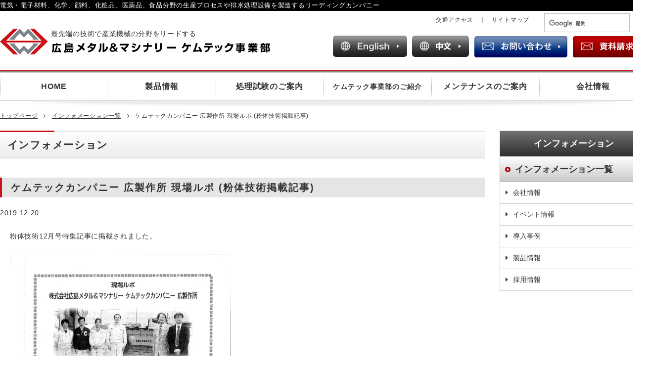

--- FILE ---
content_type: text/html; charset=UTF-8
request_url: http://www.hiroshimamm-chemtech.com/company-info/post-1452/
body_size: 6797
content:
<!DOCTYPE html>
<html lang="ja">

<head>
  <meta http-equiv="X-UA-Compatible" content="IE=Edge">
  <meta charset="utf-8">
  <meta name="viewport" content="width=1310">
  <meta name="format-detection" content="telephone=no">
  <meta name="description" content="ケムテックカンパニー 広製作所 現場ルポ (粉体技術掲載記事)｜株式会社広島メタル＆マシナリーは電気・電子材料、化学、顔料、化粧品、医薬品、食品分野の生産プロセスや排水処理設備を製造するリーディングカンパニーです。">

  <meta property="og:title" content="ケムテックカンパニー 広製作所 現場ルポ (粉体技術掲載記事)｜株式会社広島メタル＆マシナリー">
  <meta property="og:type" content="article">
  <meta property="og:description" content="ケムテックカンパニー 広製作所 現場ルポ (粉体技術掲載記事)｜株式会社広島メタル＆マシナリーは電気・電子材料、化学、顔料、化粧品、医薬品、食品分野の生産プロセスや排水処理設備を製造するリーディングカンパニーです。">
  <script src="//ajax.googleapis.com/ajax/libs/jquery/1/jquery.min.js"></script>
  <script>
    window.jQuery || document.write('<script src="http://hiroshimamm-chemtech.com/hiroshimawp/wp-content/themes/hiroshima_mm/js/jquery-1.11.0.min.js"><\/script>')
  </script>
  <script src="http://hiroshimamm-chemtech.com/hiroshimawp/wp-content/themes/hiroshima_mm/js/common.js"></script>
  <link href="//netdna.bootstrapcdn.com/font-awesome/3.2.1/css/font-awesome.css" rel="stylesheet">
  <!-- <link rel="stylesheet" href="http://hiroshimamm-chemtech.com/hiroshimawp/wp-content/themes/hiroshima_mm/css/font-awesome.css"> -->
  <link rel="stylesheet" href="http://hiroshimamm-chemtech.com/hiroshimawp/wp-content/themes/hiroshima_mm/css/style.css">
  <style>
  img.alignright { display: block; margin: 0 0 0 auto; }/* 配置位置 右 */
img.alignleft { display: block; margin: 0 auto 0 0; }/* 配置位置 左 */
img.aligncenter { display: block; margin: 0 auto; }/* 配置位置 中央 */
    </style>
  </style>
  <title>ケムテックカンパニー 広製作所 現場ルポ (粉体技術掲載記事) |  湿式ビーズミル、連続乳化機、遠心脱水機、コンテナミキサーの広島メタル&マシナリー</title>

<!-- All in One SEO Pack 2.3.14 by Michael Torbert of Semper Fi Web Design[1633,1698] -->
<meta name="description"  content="粉体技術12月号特集記事に、弊社工場のルポが掲載されました。" />

<meta name="keywords"  content="ケムテックカンパニー,広島,メタル,マシナリー,分散機,粉砕機,混合機,湿式分散機,ナノ分散機,高粘性スラリー,分散,解繊,粉砕,混合,ろ過,脱水,ろ過機,遠心脱水機,乳化混合,ビーズミル" />

<link rel="canonical" href="http://www.hiroshimamm-chemtech.com/company-info/post-1452/" />
<!-- /all in one seo pack -->
<link rel='dns-prefetch' href='//hiroshimamm-chemtech.com' />
<link rel='dns-prefetch' href='//s.w.org' />
<link rel="alternate" type="application/rss+xml" title="広島メタル&amp;マシナリー ケムテック事業部 &raquo; ケムテックカンパニー 広製作所 現場ルポ (粉体技術掲載記事) のコメントのフィード" href="http://www.hiroshimamm-chemtech.com/company-info/post-1452/feed/" />
		<script type="text/javascript">
			window._wpemojiSettings = {"baseUrl":"https:\/\/s.w.org\/images\/core\/emoji\/2.2.1\/72x72\/","ext":".png","svgUrl":"https:\/\/s.w.org\/images\/core\/emoji\/2.2.1\/svg\/","svgExt":".svg","source":{"concatemoji":"http:\/\/hiroshimamm-chemtech.com\/hiroshimawp\/wp-includes\/js\/wp-emoji-release.min.js?ver=4.7.29"}};
			!function(t,a,e){var r,n,i,o=a.createElement("canvas"),l=o.getContext&&o.getContext("2d");function c(t){var e=a.createElement("script");e.src=t,e.defer=e.type="text/javascript",a.getElementsByTagName("head")[0].appendChild(e)}for(i=Array("flag","emoji4"),e.supports={everything:!0,everythingExceptFlag:!0},n=0;n<i.length;n++)e.supports[i[n]]=function(t){var e,a=String.fromCharCode;if(!l||!l.fillText)return!1;switch(l.clearRect(0,0,o.width,o.height),l.textBaseline="top",l.font="600 32px Arial",t){case"flag":return(l.fillText(a(55356,56826,55356,56819),0,0),o.toDataURL().length<3e3)?!1:(l.clearRect(0,0,o.width,o.height),l.fillText(a(55356,57331,65039,8205,55356,57096),0,0),e=o.toDataURL(),l.clearRect(0,0,o.width,o.height),l.fillText(a(55356,57331,55356,57096),0,0),e!==o.toDataURL());case"emoji4":return l.fillText(a(55357,56425,55356,57341,8205,55357,56507),0,0),e=o.toDataURL(),l.clearRect(0,0,o.width,o.height),l.fillText(a(55357,56425,55356,57341,55357,56507),0,0),e!==o.toDataURL()}return!1}(i[n]),e.supports.everything=e.supports.everything&&e.supports[i[n]],"flag"!==i[n]&&(e.supports.everythingExceptFlag=e.supports.everythingExceptFlag&&e.supports[i[n]]);e.supports.everythingExceptFlag=e.supports.everythingExceptFlag&&!e.supports.flag,e.DOMReady=!1,e.readyCallback=function(){e.DOMReady=!0},e.supports.everything||(r=function(){e.readyCallback()},a.addEventListener?(a.addEventListener("DOMContentLoaded",r,!1),t.addEventListener("load",r,!1)):(t.attachEvent("onload",r),a.attachEvent("onreadystatechange",function(){"complete"===a.readyState&&e.readyCallback()})),(r=e.source||{}).concatemoji?c(r.concatemoji):r.wpemoji&&r.twemoji&&(c(r.twemoji),c(r.wpemoji)))}(window,document,window._wpemojiSettings);
		</script>
		<style type="text/css">
img.wp-smiley,
img.emoji {
	display: inline !important;
	border: none !important;
	box-shadow: none !important;
	height: 1em !important;
	width: 1em !important;
	margin: 0 .07em !important;
	vertical-align: -0.1em !important;
	background: none !important;
	padding: 0 !important;
}
</style>
<script type='text/javascript' src='http://hiroshimamm-chemtech.com/hiroshimawp/wp-content/themes/hiroshima_mm/js/jquery.bxslider.min.js?ver=4.7.29'></script>
<link rel='https://api.w.org/' href='http://www.hiroshimamm-chemtech.com/wp-json/' />
<link rel="EditURI" type="application/rsd+xml" title="RSD" href="http://hiroshimamm-chemtech.com/hiroshimawp/xmlrpc.php?rsd" />
<link rel="wlwmanifest" type="application/wlwmanifest+xml" href="http://hiroshimamm-chemtech.com/hiroshimawp/wp-includes/wlwmanifest.xml" /> 
<link rel='prev' title='最新装置『シールレス・ビーズミルシリーズ』登場！！' href='http://www.hiroshimamm-chemtech.com/product-info/post-1441/' />
<link rel='next' title='【nano tech 2020】に出展します' href='http://www.hiroshimamm-chemtech.com/event-info/post-1502/' />
<meta name="generator" content="WordPress 4.7.29" />
<link rel='shortlink' href='http://www.hiroshimamm-chemtech.com/?p=1452' />
<link rel="alternate" type="application/json+oembed" href="http://www.hiroshimamm-chemtech.com/wp-json/oembed/1.0/embed?url=http%3A%2F%2Fwww.hiroshimamm-chemtech.com%2Fcompany-info%2Fpost-1452%2F" />
<link rel="alternate" type="text/xml+oembed" href="http://www.hiroshimamm-chemtech.com/wp-json/oembed/1.0/embed?url=http%3A%2F%2Fwww.hiroshimamm-chemtech.com%2Fcompany-info%2Fpost-1452%2F&#038;format=xml" />
<script>
$(window).load(function() {
  $('.slider').bxSlider({
    speed: 2000,
    pause: 9000,
    auto: 'true',
    // mode: 'fade',
    controls:false,
    pagerCustom: '#bx-pager'
  });
  $('.slide-pager>ul').bxSlider({
    pager:false,
    minSlides: 5,
    maxSlides: 5,
    slideWidth: 232,
    slideMargin: 20,
    nextSelector: '.pager-next',
    prevSelector: '.pager-prev'
  });
});
</script>
<script>
$(window).load(function() {
  $('.slider-2').bxSlider({
    speed: 2000,
    pause: 9000,
    auto: 'true',
    pager:false,
  });
});
</script>
<link rel="icon" href="http://hiroshimamm-chemtech.com/hiroshimawp/wp-content/uploads/2023/03/cropped-HMM10191019-32x32.png" sizes="32x32" />
<link rel="icon" href="http://hiroshimamm-chemtech.com/hiroshimawp/wp-content/uploads/2023/03/cropped-HMM10191019-192x192.png" sizes="192x192" />
<link rel="apple-touch-icon-precomposed" href="http://hiroshimamm-chemtech.com/hiroshimawp/wp-content/uploads/2023/03/cropped-HMM10191019-180x180.png" />
<meta name="msapplication-TileImage" content="http://hiroshimamm-chemtech.com/hiroshimawp/wp-content/uploads/2023/03/cropped-HMM10191019-270x270.png" />
</head>

<body>
  <!-- wrapper -->
  <div id="wrapper">
    <header>
      <div class="l-header">
        <div class="header-desc">
  <div class="inner">
    <p>電気・電子材料、化学、顔料、化粧品、医薬品、食品分野の生産プロセスや排水処理設備を製造するリーディングカンパニー</p>
  </div>
  <!-- /.inner -->
</div>
<!-- /.header-desc -->
<div class="inner">
  <p class="header-lead">最先端の技術で産業機械の分野をリードする</p>
  <h1><a href="http://www.hiroshimamm-chemtech.com/">広島メタル＆マシナリー ケムテック事業部</a></h1>
  <ul class="header-info">
    <li><a href="http://www.hiroshimamm-chemtech.com/company/#access">交通アクセス</a></li>
    <li><a href="http://www.hiroshimamm-chemtech.com/site-map/">サイトマップ</a></li>
  </ul>
  <dl class="header-lang">
    <dt>Language</dt>
    <dd class="selected"><a href="http://www.hiroshimamm-chemtech.com/">日本語</a></dd>
    <dd><a href="#">English</a></dd>
    <dd><a href="#">中文</a></dd>
  </dl>
  <div class="header-search">
    <script>
      (function() {
        var cx = '008493675500292205452:hx2qbyxu3hq';
        var gcse = document.createElement('script');
        gcse.type = 'text/javascript';
        gcse.async = true;
        gcse.src = 'https://cse.google.com/cse.js?cx=' + cx;
        var s = document.getElementsByTagName('script')[0];
        s.parentNode.insertBefore(gcse, s);
      })();
    </script>
    <gcse:searchbox-only></gcse:searchbox-only>
    <!-- <form action="">
      <input type="text" size="20" placeholder="Googleカスタム検索">
      <button type="button" name="aaa" value="aaa">検索</button>
    </form> -->
  </div>
  <div class="header-contact">
    <ul>
      <li><a href="http://www.hiroshimamm-chemtech.com/en/"><img src="http://hiroshimamm-chemtech.com/hiroshimawp/wp-content/themes/hiroshima_mm/img/btn_en.png" alt="English"></a></li>
     <li><a href="http://www.hiroshimamm-chemtech.com/ch/"><img src="http://hiroshimamm-chemtech.com/hiroshimawp/wp-content/themes/hiroshima_mm/img/btn_ch.png" alt="Chinese"></a></li>    
      <li><a href="http://www.hiroshimamm-chemtech.com/inquiry/"><img src="http://hiroshimamm-chemtech.com/hiroshimawp/wp-content/themes/hiroshima_mm/img/btn_inquiry.png" alt="お問い合わせ" width="189" height="44"></a></li>
      <li><a href="http://www.hiroshimamm-chemtech.com/request/"><img src="http://hiroshimamm-chemtech.com/hiroshimawp/wp-content/themes/hiroshima_mm/img/btn_document.png" alt="資料請求" width="153" height="44"></a></li>
    </ul>
  </div>
</div>
      </div>
      <!-- /.l-header -->
    </header>
    <nav>
      <div class="l-nav">
        <ul>
  <li><a href="http://www.hiroshimamm-chemtech.com/">HOME</a></li>
  <li><a href="http://www.hiroshimamm-chemtech.com/product-info/">製品情報</a></li>
  <li><a href="http://www.hiroshimamm-chemtech.com/about-test/">処理試験のご案内</a></li>
  <li><a href="http://www.hiroshimamm-chemtech.com/chemtech/">ケムテック事業部のご紹介</a></li>
  <li><a href="http://www.hiroshimamm-chemtech.com/after-service2/">メンテナンスのご案内</a></li>
  <li><a href="http://www.hiroshimamm-chemtech.com/company/">会社情報</a></li>
</ul>
      </div>
      <!-- /.l-nav -->
    </nav>
    <div class="l-container">
      <div class="l-breadcrumb">
        <ul>
          <li><a href="http://www.hiroshimamm-chemtech.com/">トップページ</a></li>
          <li><a href="http://www.hiroshimamm-chemtech.com/information/">インフォメーション一覧</a></li>
          <li>ケムテックカンパニー 広製作所 現場ルポ (粉体技術掲載記事)</li>
        </ul>
      </div>
      <!-- /.l-breadcrumb -->
      <div class="l-main">
        <section>
          <div class="section-information-detail">
            <h2 class="headline2">インフォメーション</h2>

              


              <article>
                            <h3 class="headline3">ケムテックカンパニー 広製作所 現場ルポ (粉体技術掲載記事)</h3>
                            <p class="information-date"><time>2019.12.20</time></p>
                            <div class="inner">
                              <p>粉体技術12月号特集記事に掲載されました。</p>
<p><a href="http://hiroshimamm-chemtech.com/hiroshimawp/wp-content/uploads/2019/12/HP用掲載記事_compressed.pdf" rel="attachment wp-att-1458"><img class="alignnone  wp-image-1458" src="http://hiroshimamm-chemtech.com/hiroshimawp/wp-content/uploads/2019/12/0002-724x1024.jpg" alt="" width="447" height="633" srcset="http://hiroshimamm-chemtech.com/hiroshimawp/wp-content/uploads/2019/12/0002-724x1024.jpg 724w, http://hiroshimamm-chemtech.com/hiroshimawp/wp-content/uploads/2019/12/0002-204x288.jpg 204w, http://hiroshimamm-chemtech.com/hiroshimawp/wp-content/uploads/2019/12/0002-768x1086.jpg 768w" sizes="(max-width: 447px) 100vw, 447px" /></a></p>
<p>出典：粉体技術2019年12月号記事より(画像クリックで全文がご覧いただけます)</p>
<p>&nbsp;</p>
<p>各分野の製品については、こちらからご覧ください。</p>
<p>　・<a href="http://www.hiroshimamm-chemtech.com/product-field/chemistry/">化学・電気・電子・顔料・金属</a></p>
<p>　・<a href="http://www.hiroshimamm-chemtech.com/product-field/medicine/">医薬・食品・化粧品</a></p>
<p>　・<a href="http://www.hiroshimamm-chemtech.com/product-field/drainage/">排水・遠心脱水</a></p>
<div class="inner">
<p>&nbsp;</p>
<p>お問合せは、<strong><a href="http://www.hiroshimamm-chemtech.com/inquiry/" target="_blank" rel="noopener noreferrer">こちらからお願いします</a></strong>。</p>
<p>資料請求は、<strong><a href="http://www.hiroshimamm-chemtech.com/request/" target="_blank" rel="noopener noreferrer">こちらからお願いします</a></strong>。</p>
</div>                            </div>
                            <!-- /.inner -->
                          </article>



              

          </div>
          <!-- /.section-information -->
          <p class="back-list"><a href="http://www.hiroshimamm-chemtech.com/information/">一覧に戻る</a></p>
          <!-- /.information-pager -->
        </section>


      </div>
      <!-- /.l-main -->
      <div class="l-side" style="margin-top: 0px;">
        <div class="l-sidebar">

          <div class="sidebar-menu">
            <h3>インフォメーション</h3>
            <h4>インフォメーション一覧</h4>
            <ul>
              <li><a href="http://www.hiroshimamm-chemtech.com/category/company-info/">会社情報</a></li>
              <li><a href="http://www.hiroshimamm-chemtech.com/category/event-info/">イベント情報</a></li>
              <li><a href="http://www.hiroshimamm-chemtech.com/category/case-info/">導入事例</a></li>
              <li><a href="http://www.hiroshimamm-chemtech.com/category/product-info/">製品情報</a></li>
              <li><a href="http://www.hiroshimamm-chemtech.com/category/employ-info/">採用情報</a></li>
            </ul>
          </div>
        </div>
        <!-- /.l-sidebar -->
      </div>
      <!-- /.l-side -->
    </div>
    <!-- /.container -->
    <!-- /.product-footer -->
    <footer>
      <div class="l-footer">
          <div class="footer-nav">
  <div class="inner">
    <ul>
      <li><a href="http://www.hiroshimamm-chemtech.com/">トップページ</a></li>
      <li><a href="http://www.hiroshimamm-chemtech.com/information/">インフォメーション</a></li>
      <li><a href="http://www.hiroshimamm-chemtech.com/product-field/">製品情報・分野別</a>
        <ul class="footer-nav-child">
          <li><a href="http://www.hiroshimamm-chemtech.com/product-field/chemistry/">化学・電気・電子・<br>顔料・金属</a></li>
          <li><a href="http://www.hiroshimamm-chemtech.com/product-field/medicine/">医薬・食品・化粧品</a></li>
          <li><a href="http://www.hiroshimamm-chemtech.com/product-field/drainage/">排水</a></li>
        </ul>
      </li>
    </ul>
    <ul>
      <li><a href="http://www.hiroshimamm-chemtech.com/product-tech/">製品情報・技術別</a>
        <ul class="footer-nav-child">
          <li><a href="http://www.hiroshimamm-chemtech.com/product-tech/wet/">湿式ビーズミル・<br>ビーズレスミル<br>（分散・粉砕）</a></li>
          <li><a href="http://www.hiroshimamm-chemtech.com/product-tech/emulsification/">乳化・混合・分散・解繊</a></li>
          <li><a href="http://www.hiroshimamm-chemtech.com/product-tech/filtration/">ろ過／濃縮・洗浄</a></li>
          <li><a href="http://www.hiroshimamm-chemtech.com/product-tech/dehydrator/">脱水機</a></li>
          <li><a href="http://www.hiroshimamm-chemtech.com/product-tech/mixture/">混合</a></li>
          <li><a href="http://www.hiroshimamm-chemtech.com/product-tech/centrifuge/">遠心分離機</a></li>
        </ul>
      </li>
    </ul>
    <ul>
      <li>ケムテック事業部情報
        <ul class="footer-nav-child">
          <li><a href="http://www.hiroshimamm-chemtech.com/company/">会社概要</a></li>
          <li><a href="http://www.hiroshimamm-chemtech.com/chemtech/">ケムテック事業部の紹介</a></li>
          <li><a href="http://www.hiroshimamm-chemtech.com/after-service2/">メンテナンスのご案内</a></li>
          <!-- <li><a href="">開発・実験</a></li> -->
        </ul>
      </li>
    </ul>
    <ul>
      <li><a href="http://www.hiroshimamm-chemtech.com/inquiry/">お問い合せ</a></li>
      <li><a href="http://www.hiroshimamm-chemtech.com/privacy-policy/">プライバシーポリシー</a></li>
      <li><a href="http://www.hiroshimamm-chemtech.com/site-map/">サイトマップ</a></li>
    </ul>
    <div class="footer-menu-contact">
      <h4>お問い合せ・見積もり依頼はお気軽に。</h4>
      <p>産業機械、環境装置、化学・医薬・食品機械についてのお問い合せ・見積もり・設計・製造のお問い合せは以下のフォームから受け付けております。</p>
      <ul>
        <li>
          <a href="http://www.hiroshimamm-chemtech.com/inquiry/"><img
              src="http://hiroshimamm-chemtech.com/hiroshimawp/wp-content/themes/hiroshima_mm/img/btn_inquiry.png" alt="お問い合わせ" width="189"
              height="44"></a>
        </li>
        <li>
          <a href="http://www.hiroshimamm-chemtech.com/request/"><img
              src="http://hiroshimamm-chemtech.com/hiroshimawp/wp-content/themes/hiroshima_mm/img/btn_document.png" alt="資料請求" width="153"
              height="44"></a>
        </li>
      </ul>
    </div>
  </div>
  <!-- /.inner -->
</div>
<!-- /.footer-nav -->
<div class="footer-contact-info">
  <div class="inner">
    <p class="footer-contact-info-lead">最先端の技術開発でハイテク分野をリード</p>
    <p class="footer-contact-info-logo"><a href="http://www.hiroshimamm-chemtech.com/">広島メタル＆マシナリーケムテック事業部</a></p>
    <p class="footer-contact-info-address">
      <address class="footer-contact-info-address-wrap">
        <p class="footer-contact-info-address-heading"><span>【本社・工場】</span>〒737-0144 広島県呉市広白岳1丁目2番43号</p>
        <p>TEL 0823-73-1135　FAX 0823-73-1182
          <a class="btn-footer" href="https://www.hiroshimamm.com" target="_blank">本社HP</a>
        </p>
      </address>

      <address class="footer-contact-info-address-wrap">
        <p class="footer-contact-info-address-heading"><span>【東京オフィス】</span>〒102-0084 東京都千代田区二番町11番19 興和二番町ビル4階</p>
        <p>TEL 03-3226-6511　FAX 03-5363-0583</p>
      </address>

      <address class="footer-contact-info-address-wrap">
        <p class="footer-contact-info-address-heading"><span>【大阪オフィス】</span>〒531-0072 大阪府大阪市北区豊崎3丁目20番9号 三栄ビル8階</p>
        <p>TEL 06-4300-5877　FAX 06-4300-5876</p>
      </address>
    </p>
    <!--    <p class="footer-contact-info-auth"><img src="http://hiroshimamm-chemtech.com/hiroshimawp/wp-content/themes/hiroshima_mm/img/pjr.jpg" alt="ペリージョンソン レジストラー" width="107" height="109"><img src="http://hiroshimamm-chemtech.com/hiroshimawp/wp-content/themes/hiroshima_mm/img/jab.jpg" alt="jab" width="78" height="113"><br>ペリージョンソン レジストラーよりJIS Q 9001:2008(ISO9001:2008)の認証を取得しております。</p> -->
  </div>
  <!-- /.inner -->
</div>
<!-- /.footer-contact-info -->
<p class="footer-copy">Copyright &copy; HIROSHIMA METAL &amp; MACHINERY CO.,LTD. All rights reserved. </p>      </div>
      <!-- /.l-footer -->
    </footer>
  </div>
  <!-- wrapper end -->
  <!-- <div id="loader-bg">
    <div id="loader">
      <img src="http://hiroshimamm-chemtech.com/hiroshimawp/wp-content/themes/hiroshima_mm/img/load.png" alt="load" width="80">
    </div>
  </div> -->
  <!-- /#loader-bg -->
<script type='text/javascript' src='http://hiroshimamm-chemtech.com/hiroshimawp/wp-includes/js/wp-embed.min.js?ver=4.7.29'></script>
</body>

</html>


--- FILE ---
content_type: text/css
request_url: http://hiroshimamm-chemtech.com/hiroshimawp/wp-content/themes/hiroshima_mm/css/style.css
body_size: 11249
content:
@charset "utf-8";

/*----------ベース----------*/

* {
  box-sizing: border-box;
  margin: 0;
  padding: 0;
  border: 0;
  outline: 0;
  font-style: normal;
  word-break: normal;
  word-wrap: break-word;
}
body {
  -webkit-text-size-adjust: 100%;
  font-family: "Hiragino Kaku Gothic ProN", Meiryo, sans-serif;
  font-size: 14px;
  line-height: 1.7;
  letter-spacing: 0.05em;
  color: #333;
  -webkit-font-smoothing: subpixel-antialiased;
}

small {
  font-size: 80%;
}
article,
aside,
figure,
footer,
header,
main,
menu,
nav,
section {
  display: block;
}
audio,
canvas,
video {
  display: inline-block;
}
img {
  vertical-align: bottom;
}
input,
select {
  font-size: 100%;
  vertical-align: middle;
}
ul,
ol {
  list-style-type: none;
}
h1,
h2,
h3,
h4,
h5,
h6,
strong,
th {
  -webkit-font-smoothing: antialiased;
}
table {
  border-collapse: collapse;
  border-spacing: 0;
}

a {
  /*color:#08c;*/
  color: #333;
  text-decoration: none;
}
a:hover,
a:active {
  text-decoration: underline;
}
a img {
  transition: opacity 0.5s ease-in-out;
}
a:hover img {
  opacity: 0.8;
}

.l-main p,
.l-main-full p {
  margin-bottom: 1.7em;
}

input,
textarea {
  border: 1px solid #83888e;
}

#wrapper {
  display: none;
}

/*----------レイアウト共通----------*/

/*ヘッダー*/
.l-header {
  min-width: 1310px;
  height: 146px;
  background-image: url(../img/bg_header.png);
  background-repeat: repeat-x;
  background-position: left bottom;
}
.l-header .inner {
  width: 1310px;
  margin: 0 auto;
  position: relative;
}
.l-header h1 {
  position: absolute;
  left: 0;
  top: 36px;
}
.l-header h1 a {
  background-image: url(../img/logo.png);
  background-repeat: no-repeat;
  display: block;
  width: 581px;
  height: 0;
  padding-top: 52px;
  overflow: hidden;
}
.header-lead {
  position: absolute;
  left: 103px;
  top: 35px;
  z-index: 1;
}
.header-desc {
  background-color: #000;
  color: #fff;
  font-size: 13px;
}
.header-info {
  position: absolute;
  top: 8px;
  /*right: 520px;*/
  right: 240px;
  font-size: 12px;
}
.header-info li {
  float: left;
}
.header-info li:first-child:after {
  content: "｜";
  padding: 0 1em;
}
.header-lang {
  position: absolute;
  right: 220px;
  top: 8px;
  font-size: 12px;
  overflow: hidden;
  /*一旦非表示*/
  display: none;
}
.header-lang dt {
  background-image: url(../img/bg_lang.png);
  background-repeat: no-repeat;
  padding-left: 26px;
  float: left;
  margin-right: 8px;
}
.header-lang dd {
  float: left;
  margin: 0 8px;
}
.header-lang dd.selected {
  border-bottom: solid 2px #ddd;
}
.header-search {
  position: absolute;
  right: 0;
  top: 5px;
}
.header-search input {
  width: 13em;
  padding: 2px 4px;
  font-size: 12px;
}
.header-search button {
  padding: 2px 4px;
  background-image: -moz-linear-gradient(90deg, rgb(0, 0, 0) 0%, rgb(88, 88, 88) 100%);
  background-image: -webkit-linear-gradient(90deg, rgb(0, 0, 0) 0%, rgb(88, 88, 88) 100%);
  background-image: -ms-linear-gradient(90deg, rgb(0, 0, 0) 0%, rgb(88, 88, 88) 100%);
  color: #fff;
}

/*Googleカスタム検索*/
.header-search {
  width: 210px;
}
.cse form.gsc-search-box,
form.gsc-search-box {
  padding: 0 !important;
}
input.gsc-search-button {
  min-width: 0 !important;
  max-width: 40px;
  height: 24px !important;
  padding: 2px 4px;
  background-image: -moz-linear-gradient(90deg, rgb(0, 0, 0) 0%, rgb(88, 88, 88) 100%);
  background-image: -webkit-linear-gradient(90deg, rgb(0, 0, 0) 0%, rgb(88, 88, 88) 100%);
  background-image: -ms-linear-gradient(90deg, rgb(0, 0, 0) 0%, rgb(88, 88, 88) 100%);
}
input.gsc-input {
  padding: 0 !important;
  font-size: 12px !important;
}
.gsc-clear-button {
  display: none;
}

.header-contact {
  position: absolute;
  right: 0;
  top: 50px;
}
.header-contact ul {
  overflow: hidden;
}
.header-contact li {
  float: left;
  margin-left: 10px;
}

/*ナビゲーション*/
.l-nav {
  min-width: 1310px;
  border-top: 1px solid #ccc;
  border-bottom: 1px solid #ccc;
  position: relative;
}
.l-nav:after {
  content: "";
  display: block;
  width: 100%;
  height: 14px;
  background-image: url(../img/bg_nav.png);
  background-repeat: no-repeat;
  background-position: bottom center;
  position: absolute;
  left: 0;
  bottom: -14px;
  z-index: -1;
}
.l-nav ul {
  overflow: hidden;
  width: 1310px;
  margin: 0 auto;
  background-image: url(../img/nav_line.png);
  background-repeat: no-repeat;
  background-position: right top;
  background-color: #fff;
}
.l-nav li {
  float: left;
}
.l-nav li a {
  width: 218px;
  display: block;
  text-align: center;
  padding: 14px 0;
  font-weight: bold;
  -webkit-font-smoothing: antialiased;
  font-size: 16px;
  letter-spacing: 1px;
  background-image: url(../img/nav_line.png);
  background-repeat: no-repeat;
}
.l-nav li a:hover {
  text-decoration: none;
}
/*ケムテックカンパニーの紹介*/
.l-nav li:nth-child(4) a {
  font-size: 14px;
  line-height: 2;
  font-feature-settings: "palt";
}
.l-nav.fixed {
  position: fixed;
  top: 0px;
  z-index: 9999;
  width: 100%;
  background-color: #fff;
}

/*フッター前製品情報・技術別*/
.l-product-info-tech {
  width: 1310px;
  margin: 0 auto;
}
.l-product-info-tech .l-grid-row {
  margin-top: 20px;
}
.l-product-info-tech .l-grid-col6 {
  height: 220px;
  background-repeat: no-repeat;
  background-position: center top 10px;
  text-align: center;
  border: 1px solid #3e3e3e;
  position: relative;
}
.l-product-info-tech .info-tech01 {
  background-image: url(../img/bg_info_tech01.png);
  background-size: 100% auto;
}
.l-product-info-tech .info-tech02 {
  background-image: url(../img/bg_info_tech02.png);
  background-size: 100% auto;
}
.l-product-info-tech .info-tech03 {
  background-image: url(../img/bg_info_tech03.png);
  background-size: 100% auto;
}
.l-product-info-tech .info-tech04 {
  background-image: url(../img/bg_info_tech04.png);
  background-size: 100% auto;
}
.l-product-info-tech .info-tech05 {
  background-image: url(../img/bg_info_tech05.png);
  background-size: 100% auto;
}
.l-product-info-tech .info-tech06 {
  background-image: url(../img/bg_info_tech06.png);
  background-size: 100% auto;
}

.l-product-info-tech .l-grid-col6 p {
  position: absolute;
  left: 0;
  bottom: 0;
  width: 100%;
  background-color: #3e3e3e;
  color: #fff;
  letter-spacing: 2px;
  line-height: 1.5;
  display: table;
}

.l-product-info-tech .l-grid-col6 p span {
  height: 84px;
  width: 100%;
  text-align: center;
  display: table-cell;
  vertical-align: middle;
}

.l-product-info-tech .l-grid-col6 p:after {
  content: "\f0da";
  font-family: "FontAwesome";
  display: block;
  position: absolute;
  right: 10px;
  top: 35%;
}

/*フッター*/
.l-footer {
  min-width: 1310px;
  background-image: url(../img/bg_header.png);
  background-repeat: repeat-x;
  background-position: center top;
  padding-top: 6px;
  width: 100%;
}
.l-footer.fixed {
  position: absolute;
  bottom: 0;
}
.footer-nav {
  background-color: #e8e8e8;
  overflow: hidden;
  padding: 30px 0;
}
.footer-nav .inner {
  width: 1310px;
  margin: 0 auto;
  position: relative;
}
.footer-nav .inner > ul {
  width: 15%;
  float: left;
}
.footer-nav .inner > ul:nth-child(3) {
  margin: 0 20px 0 -20px;
}
.footer-nav li > ul > li {
  text-indent: -1em;
  padding-left: 1em;
}
.footer-nav li {
  line-height: 2.2;
}
.footer-nav li a {
}
.footer-nav li:before {
  content: "■";
}
.footer-nav-child li:before {
  content: "・";
}
.footer-menu-contact {
  background-color: #fff;
  width: 40%;
  float: right;
  padding: 20px 20px 10px 20px;
  color: #333;
}
.footer-menu-contact h4 {
  color: #cc121d;
  font-size: 24px;
  letter-spacing: 2px;
  position: relative;
  padding-left: 16px;
  line-height: 1.2;
  margin-bottom: 10px;
}
.footer-menu-contact h4:before {
  content: "";
  display: block;
  position: absolute;
  left: 0;
  top: 0;
  width: 5px;
  height: 1.2em;
  background-image: -moz-linear-gradient(90deg, rgb(151, 0, 0) 0%, rgb(254, 0, 0) 100%);
  background-image: -webkit-linear-gradient(90deg, rgb(151, 0, 0) 0%, rgb(254, 0, 0) 100%);
  background-image: -ms-linear-gradient(90deg, rgb(151, 0, 0) 0%, rgb(254, 0, 0) 100%);
}
.footer-menu-contact ul {
  text-align: center;
}
.footer-menu-contact li {
  display: inline-block;
  margin: 10px;
}
.footer-menu-contact li:before {
  content: "";
}

.footer-contact-info {
  height: 210px;
}
.footer-contact-info .inner {
  width: 1310px;
  margin: 0 auto;
  position: relative;
}
.footer-contact-info-logo {
  position: absolute;
  left: 0;
  top: 25px;
}
.footer-contact-info-logo a {
  background-image: url(../img/logo.png);
  background-repeat: no-repeat;
  display: block;
  width: 581px;
  height: 0;
  padding-top: 52px;
  overflow: hidden;
}
.footer-contact-info-lead {
  position: absolute;
  left: 104px;
  top: 25px;
  z-index: 1;
}
.footer-contact-info-address {
  padding-top: 100px;
}
.footer-contact-info-address-wrap {
  display: grid;
  grid-template-columns: 610px 1fr;
  gap: 2em;
}
.footer-contact-info-address-wrap p {
  font-size: 16px;
  letter-spacing: 0;
}
.footer-contact-info-address-heading{
  display: grid;
  grid-template-columns: 8em auto;  
}
.footer-contact-info-auth {
  width: 220px;
  position: absolute;
  right: 0;
  top: 20px;
  font-size: 12px;
}
.footer-contact-info-auth img {
  vertical-align: top;
  margin-right: 10px;
}
.footer-copy {
  text-align: center;
  color: #fff;
  background-color: #000;
  font-size: 12px;
  line-height: 2.4;
  font-family: Helvetica, Arial, Verdana, sans-serif;
}

/*ロード画面*/
#loader-bg {
  display: none;
  position: fixed;
  width: 100%;
  height: 100%;
  top: 0px;
  left: 0px;
  background: #fff;
  z-index: 1;
}
#loader {
  display: none;
  position: fixed;
  top: 50%;
  left: 50%;
  width: 200px;
  height: 200px;
  margin-top: -100px;
  margin-left: -100px;
  text-align: center;
  color: #cc121d;
  z-index: 2;
  font-size: 40px;
}
#loader p {
  font-size: 12px;
}
#loader img {
  animation: load 1s linear 0s infinite;
}
@keyframes load {
  0% {
    -webkit-transform: rotateY(0deg);
    -moz-transform: rotateY(0deg);
    transform: rotateY(0deg);
  }

  25% {
    -webkit-transform: rotateY(90deg);
    -moz-transform: rotateY(90deg);
    transform: rotateY(90deg);
  }

  50% {
    -webkit-transform: rotateY(180deg);
    -moz-transform: rotateY(180deg);
    transform: rotateY(180deg);
  }

  75% {
    -webkit-transform: rotateY(270deg);
    -moz-transform: rotateY(270deg);
    transform: rotateY(270deg);
  }

  100% {
    -webkit-transform: rotateY(360deg);
    -moz-transform: rotateY(360deg);
    transform: rotateY(360deg);
  }
}

/*コンテンツ*/
.l-container {
  width: 1310px;
  min-height: 800px;
  margin: 0 auto;
  overflow: hidden;
  position: relative;
}
.l-container-small {
  width: 1000px;
  margin: 0 auto;
  overflow: hidden;
}
.l-container section,
.l-container-small section,
.l-product-footer section {
  margin-bottom: 40px;
}

/*パンくず*/
.l-breadcrumb {
  width: 1310px;
  margin: 0 auto;
  padding: 20px 0;
  font-size: 12px;
}
.l-breadcrumb ul {
  overflow: hidden;
}
.l-breadcrumb li {
  float: left;
}
.l-breadcrumb li:after {
  font-family: "FontAwesome";
  content: "\f105";
  padding: 0 1em;
}
.l-breadcrumb li:last-child:after {
  content: "";
}
.l-breadcrumb a {
  text-decoration: underline;
}

/*メイン*/
.l-main {
  float: left;
  width: 980px;
}

/*サイドバー*/
.l-side {
  /*float: right;*/
  position: absolute;
  right: 0;
  top: 60px;
  width: 300px;
}
.l-sidebar {
  width: 300px;
  letter-spacing: 0;
  background-color: #fff;
}
.l-sidebar-fixed {
  top: 80px;
  left: 70%;
  /*width: 18%;*/
  position: fixed;
}
.sidebar-menu {
  margin-bottom: 20px;
}
.sidebar-menu h3 {
  border: 1px solid rgb(183, 183, 183);
  background-image: -moz-linear-gradient(90deg, rgb(48, 48, 48) 0%, rgb(112, 112, 112) 100%);
  background-image: -webkit-linear-gradient(90deg, rgb(48, 48, 48) 0%, rgb(112, 112, 112) 100%);
  background-image: -ms-linear-gradient(90deg, rgb(48, 48, 48) 0%, rgb(112, 112, 112) 100%);
  color: #fff;
  text-align: center;
  font-size: 18px;
  padding: 10px 0;
}
.sidebar-menu h4 {
  border: 1px solid rgb(183, 183, 183);
  background-image: -moz-linear-gradient(90deg, rgb(202, 200, 200) 0%, rgb(255, 255, 255) 100%);
  background-image: -webkit-linear-gradient(90deg, rgb(202, 200, 200) 0%, rgb(255, 255, 255) 100%);
  background-image: -ms-linear-gradient(90deg, rgb(202, 200, 200) 0%, rgb(255, 255, 255) 100%);
  font-size: 18px;
  padding: 10px 0 10px 30px;
  position: relative;
}
.sidebar-menu h4:before {
  content: "";
  display: block;
  width: 11px;
  height: 11px;
  background-image: url(../img/bg_slidebar_h4.png);
  background-repeat: no-repeat;
  position: absolute;
  left: 10px;
  top: 20px;
  z-index: 1;
}
.sidebar-menu dt {
  background-color: #a40000;
  font-weight: bold;
  -webkit-font-smoothing: antialiased;
  color: #fff;
  padding: 10px 10px;
  border-bottom: 1px solid #fff;
}
.sidebar-menu dt:hover {
  cursor: pointer;
}
.sidebar-menu dd {
  display: none;
}
.sidebar-menu dt.current-cat + dd {
  display: block;
}
.sidebar-menu li {
  border-bottom: 1px solid #ccc;
  border-right: 1px solid #ccc;
  border-left: 1px solid #ccc;
  padding: 10px 10px;
  text-indent: -1.2em;
  padding-left: 2em;
}
.sidebar-menu li:before {
  font-family: "FontAwesome";
  content: "\f0da";
  padding-right: 10px;
}
.sidebar-menu li.cat-item-none {
  display: none;
}
.sidebar-banner li {
  margin-bottom: 10px;
}
/*グリッドレイアウト*/
.l-grid-row {
  overflow: hidden;
  margin-left: -3%;
}
/*2分割*/
.l-grid-col2 {
  float: left;
  width: 47%;
  margin-left: 3%;
  margin-bottom: 10px;
}

.l-grid-row3 {
  overflow: hidden;
  margin-left: 0;
  width: 1024px;
}

/*4分割*/
.l-grid-col4 {
  float: left;
  width: 22%;
  margin-left: 3%;
  margin-bottom: 10px;
}
/*5分割*/
.l-grid-col5 {
  float: left;
  width: 17%;
  margin-left: 3%;
  margin-bottom: 10px;
}

/*6分割*/
.l-grid-col6 {
  float: left;
  width: 13.65%;
  margin-left: 3%;
  margin-bottom: 10px;
}

.l-grid-col3 img,
.l-grid-col4 img,
.l-grid-col5 img,
.l-grid-col6 img {
  width: 100%;
  height: auto;
}

/*----------モジュール----------*/
/* clearfix */
.cf:after {
  display: block;
  content: "";
  clear: both;
}

.cb {
  clear: both;
}

/*フロート*/
.fll {
  float: left;
}
.flr {
  float: right;
}
/*フロートブロック*/
.fllb {
  float: left;
  margin: 0 20px 20px 0;
}
.flrb {
  float: right;
  margin: 0 0 20px 20px;
}

/*マージン*/
.mt0 {
  margin-top: 0 !important;
}
.mt5 {
  margin-top: 5px !important;
}
.mt10 {
  margin-top: 10px !important;
}
.mt15 {
  margin-top: 15px !important;
}
.mt20 {
  margin-top: 20px !important;
}
.mt25 {
  margin-top: 25px !important;
}
.mt30 {
  margin-top: 30px !important;
}
.mt35 {
  margin-top: 35px !important;
}
.mt40 {
  margin-top: 40px !important;
}
.mt45 {
  margin-top: 45px !important;
}
.mt50 {
  margin-top: 50px !important;
}
.mt55 {
  margin-top: 55px !important;
}
.mt60 {
  margin-top: 60px !important;
}
.mt65 {
  margin-top: 65px !important;
}
.mt70 {
  margin-top: 70px !important;
}
.mt75 {
  margin-top: 75px !important;
}
.mt80 {
  margin-top: 80px !important;
}
.mt85 {
  margin-top: 85px !important;
}
.mt90 {
  margin-top: 90px !important;
}
.mt95 {
  margin-top: 95px !important;
}
.mr0 {
  margin-right: 0 !important;
}
.mr5 {
  margin-right: 5px !important;
}
.mr10 {
  margin-right: 10px !important;
}
.mr15 {
  margin-right: 15px !important;
}
.mr20 {
  margin-right: 20px !important;
}
.mr25 {
  margin-right: 25px !important;
}
.mr30 {
  margin-right: 30px !important;
}
.mr35 {
  margin-right: 35px !important;
}
.mr40 {
  margin-right: 40px !important;
}
.mr45 {
  margin-right: 45px !important;
}
.mr50 {
  margin-right: 50px !important;
}
.mr55 {
  margin-right: 55px !important;
}
.mr60 {
  margin-right: 60px !important;
}
.mr65 {
  margin-right: 65px !important;
}
.mr70 {
  margin-right: 70px !important;
}
.mr75 {
  margin-right: 75px !important;
}
.mr80 {
  margin-right: 80px !important;
}
.mr85 {
  margin-right: 85px !important;
}
.mr90 {
  margin-right: 90px !important;
}
.mr95 {
  margin-right: 95px !important;
}
.mb0 {
  margin-bottom: 0 !important;
}
.mb5 {
  margin-bottom: 5px !important;
}
.mb10 {
  margin-bottom: 10px !important;
}
.mb15 {
  margin-bottom: 15px !important;
}
.mb20 {
  margin-bottom: 20px !important;
}
.mb25 {
  margin-bottom: 25px !important;
}
.mb30 {
  margin-bottom: 30px !important;
}
.mb35 {
  margin-bottom: 35px !important;
}
.mb40 {
  margin-bottom: 40px !important;
}
.mb45 {
  margin-bottom: 45px !important;
}
.mb50 {
  margin-bottom: 50px !important;
}
.mb55 {
  margin-bottom: 55px !important;
}
.mb60 {
  margin-bottom: 60px !important;
}
.mb65 {
  margin-bottom: 65px !important;
}
.mb70 {
  margin-bottom: 70px !important;
}
.mb75 {
  margin-bottom: 75px !important;
}
.mb80 {
  margin-bottom: 80px !important;
}
.mb85 {
  margin-bottom: 85px !important;
}
.mb90 {
  margin-bottom: 90px !important;
}
.mb95 {
  margin-bottom: 95px !important;
}
.ml0 {
  margin-left: 0 !important;
}
.ml5 {
  margin-left: 5px !important;
}
.ml10 {
  margin-left: 10px !important;
}
.ml15 {
  margin-left: 15px !important;
}
.ml20 {
  margin-left: 20px !important;
}
.ml25 {
  margin-left: 25px !important;
}
.ml30 {
  margin-left: 30px !important;
}
.ml35 {
  margin-left: 35px !important;
}
.ml40 {
  margin-left: 40px !important;
}
.ml45 {
  margin-left: 45px !important;
}
.ml50 {
  margin-left: 50px !important;
}
.ml55 {
  margin-left: 55px !important;
}
.ml60 {
  margin-left: 60px !important;
}
.ml65 {
  margin-left: 65px !important;
}
.ml70 {
  margin-left: 70px !important;
}
.ml75 {
  margin-left: 75px !important;
}
.ml80 {
  margin-left: 80px !important;
}
.ml85 {
  margin-left: 85px !important;
}
.ml90 {
  margin-left: 90px !important;
}
.ml95 {
  margin-left: 95px !important;
}

/* 幅 */
.w50 {
  width: 50px;
}
.w100 {
  width: 100px;
}
.w150 {
  width: 150px;
}
.w200 {
  width: 200px;
}
.w205 {
  width: 205px;
}
.w210 {
  width: 210px;
}
.w220 {
  width: 220px;
}
.w250 {
  width: 250px;
}
.w300 {
  width: 300px;
}
.w450 {
  width: 450px;
}

/*文字揃え*/
.tac {
  text-align: center !important;
}
.tar {
  text-align: right !important;
}
.tal {
  text-align: left !important;
}

/*行の高さ*/
.lh2 {
  line-height: 2;
}
.lh24 {
  line-height: 2.4;
}
.lh3 {
  line-height: 3;
}
.lh4 {
  line-height: 4;
}

/*文字サイズ*/
.fz18 {
  font-size: 18px !important;
}
.fz16 {
  font-size: 16px !important;
}
.fz15 {
  font-size: 15px !important;
}
.fz12 {
  font-size: 12px !important;
}

/*カラー */
.red {
  color: #d01418;
}

/*見出し*/
/*h2基本*/
.headline2 {
  border-top: 3px solid #e7e7e7;
  border-bottom: 1px solid #e7e7e7;
  background-image: -moz-linear-gradient(90deg, rgb(236, 236, 236) 0%, rgb(255, 255, 255) 100%);
  background-image: -webkit-linear-gradient(90deg, rgb(236, 236, 236) 0%, rgb(255, 255, 255) 100%);
  background-image: -ms-linear-gradient(90deg, rgb(236, 236, 236) 0%, rgb(255, 255, 255) 100%);
  box-shadow: 0px 2px 0px 0px rgba(200, 200, 200, 0.31), inset 0px 2px 0px 0px rgba(216, 216, 216, 0.004);
  padding: 8px 14px;
  margin-bottom: 1em;
  position: relative;
}
.headline2:before {
  content: "";
  display: block;
  position: absolute;
  left: 0;
  top: -3px;
  width: 110px;
  height: 3px;
  background-color: #cc121d;
  z-index: 1;
}
/*h2赤いライン無し*/
.headline2-2 {
  border-top: 3px solid #ccc;
  border-bottom: 1px solid #ccc;
  background-image: -moz-linear-gradient(90deg, rgb(215, 215, 215) 0%, rgb(255, 255, 255) 100%);
  background-image: -webkit-linear-gradient(90deg, rgb(215, 215, 215) 0%, rgb(255, 255, 255) 100%);
  background-image: -ms-linear-gradient(90deg, rgb(215, 215, 215) 0%, rgb(255, 255, 255) 100%);
  box-shadow: 0px 2px 0px 0px rgba(126, 126, 126, 0.31), inset 0px 2px 0px 0px rgba(216, 216, 216, 0.004);
  padding: 8px 14px;
  margin-bottom: 1em;
  position: relative;
}

/*h3基本*/
.headline3 {
  background-color: #e5e5e5;
  border-left: 4px solid #cc121d;
  line-height: 2;
  font-size: 20px;
  padding-left: 18px;
  letter-spacing: 2px;
  margin-bottom: 1em;
}

/*見出しグラデーション*/
.headline4 {
  background-image: -moz-linear-gradient(0deg, rgb(215, 215, 215) 0%, rgb(247, 247, 247) 100%);
  background-image: -webkit-linear-gradient(0deg, rgb(215, 215, 215) 0%, rgb(247, 247, 247) 100%);
  background-image: -ms-linear-gradient(0deg, rgb(215, 215, 215) 0%, rgb(247, 247, 247) 100%);
  border-left: 4px solid #cc121d;
  line-height: 2;
  font-size: 20px;
  padding-left: 18px;
  letter-spacing: 2px;
  margin-bottom: 1em;
}

/*製品詳細見出し*/
.headline-product {
  border-top: 3px solid #ccc;
  border-bottom: 1px solid #ccc;
  background-image: -moz-linear-gradient(90deg, rgb(215, 215, 215) 0%, rgb(255, 255, 255) 100%);
  background-image: -webkit-linear-gradient(90deg, rgb(215, 215, 215) 0%, rgb(255, 255, 255) 100%);
  background-image: -ms-linear-gradient(90deg, rgb(215, 215, 215) 0%, rgb(255, 255, 255) 100%);
  box-shadow: 0px 2px 0px 0px rgba(126, 126, 126, 0.31), inset 0px 2px 0px 0px rgba(216, 216, 216, 0.004);
  padding: 8px 14px 8px 170px;
  margin-bottom: 1em;
  position: relative;
}
.headline-product:before {
  content: "";
  display: block;
  position: absolute;
  left: 0;
  top: -3px;
  width: 110px;
  height: 3px;
  background-color: #cc121d;
  z-index: 1;
}
.headline-product em {
  position: absolute;
  left: 0;
  top: -3px;
  z-index: 1;
  background-color: #cc121d;
  color: #fff;
  width: 9em;
  font-size: 16px;
  text-align: center;
  line-height: 2.2;
  font-weight: bold;
  -webkit-font-smoothing: antialiased;
}
.headline-product em:after {
  content: "";
  display: block;
  position: absolute;
  width: 17px;
  height: 36px;
  top: 0;
  right: -17px;
  background-image: url(../img/head-line-p.png);
}
.headline-product strong {
  position: absolute;
  right: 20px;
  top: 14px;
  z-index: 1;
  float: right;
  display: block;
  color: #fff;
  font-size: 16px;
  background-color: #cc121d;
  padding: 0 10px;
}

/*見出し横線のみ*/
.headline5 {
  font-size: 18px;
  border-left: 4px solid #cc121d;
  padding-left: 10px;
  margin-bottom: 1em;
}
.headline5 em {
  color: #cc121d;
  font-size: 14px;
  padding-left: 1em;
}

/*見出しグレーの四角形*/
.headline6 {
  font-size: 18px;
  border-bottom: 1px solid #a2a2a2;
  line-height: 2.4;
  margin-bottom: 1em;
}
.headline6:before {
  content: "■";
  color: #676767;
}

/*グレータグ見出し*/
.headline7 {
  font-weight: normal;
  margin-bottom: 1em;
}
.headline7 strong {
  font-size: 18px;
  font-weight: bold;
}
.headline7 em {
  background-color: #898989;
  color: #ffffff;
  padding: 0.5em 2em;
  margin-right: 2em;
  letter-spacing: 2px;
  font-size: 14px;
  font-weight: bold;
}

.headline8 {
  font-size: 16px;
  border-bottom: 2px solid #bf3936;
  line-height: 2.4;
  margin-bottom: 1em;
}

/*見出しリンク*/
#dispersion,
#grinding,
#emulsification,
#filtration,
#dehydration,
#mixture,
#chemistry,
#medicine,
#drainage {
  position: relative;
  top: -135px;
  display: block;
}

/*ボタン*/
.btn-list {
  background-image: url(../img/bg_btn_list.png);
  background-repeat: no-repeat;
  background-position: 0 1px;
  padding-left: 16px;
  position: absolute;
  right: 20px;
  top: 20px;
  line-height: 1;
}
.btn-list:hover,
.btn-list:active {
  transition: opacity 0.5s ease-in-out;
}
.btn-search {
  line-height: 2.4;
  letter-spacing: 4px;
  font-size: 18px;
  padding: 0 80px;
  border: 1px solid #fff;
  border-radius: 2px;
  cursor: pointer;
  color: #fff;
  background-image: -moz-linear-gradient(90deg, rgb(3, 0, 0) 0%, rgb(184, 183, 183) 100%);
  background-image: -webkit-linear-gradient(90deg, rgb(3, 0, 0) 0%, rgb(184, 183, 183) 100%);
  background-image: -ms-linear-gradient(90deg, rgb(3, 0, 0) 0%, rgb(184, 183, 183) 100%);
}
.btn-search:hover,
.btn-search:active {
  opacity: 0.8;
  transition: opacity 0.5s ease-in-out;
  cursor: pointer;
}
.btn-form {
  color: #fff;
  font-weight: bold;
  font-size: 18px;
  letter-spacing: 2px;
  margin: 0 auto;
  display: block;
  border-radius: 4px;
  padding: 10px 60px;
  background-image: -moz-linear-gradient(90deg, rgb(101, 0, 0) 0%, rgb(181, 6, 6) 100%);
  background-image: -webkit-linear-gradient(90deg, rgb(101, 0, 0) 0%, rgb(181, 6, 6) 100%);
  background-image: -ms-linear-gradient(90deg, rgb(101, 0, 0) 0%, rgb(181, 6, 6) 100%);
}
.modoru {
  margin: 50px auto 20px;
}
.btn-form:hover,
.btn-form:active {
  opacity: 0.8;
  transition: opacity 0.5s ease-in-out;
  cursor: pointer;
}
.btn-footer {
  background-color: #3e3e3e;
  color: #fff;
  border-radius: 3px;
  padding: 0px 10px;
  font-size: 12px;
  display: inline-block;
}
.btn-footer:before {
  content: "\f0da";
  font-family: "FontAwesome";
  padding-right: 5px;
}
.btn-footer:hover {
  text-decoration: none;
  background-color: #5d5d5d;
}

/*製品表示タグ*/
.product-tag {
  overflow: hidden;
  padding: 5px 0;
}
.product-tag li {
  display: inline-block;
  color: #fff;
  font-weight: bold;
  -webkit-font-smoothing: antialiased;
  font-size: 12px;
  background-color: #3a4c7f;
  padding: 2px 14px;
  letter-spacing: 4px;
  margin-bottom: 5px;
}

/*お知らせ日時タイトルタグ*/
.information-date {
  display: inline-block;
  width: 7em;
  margin-right: 15px;
}
.information-tag {
  display: inline-block;
  background-color: #1c9b65;
  color: #fff;
  font-size: 12px;
  width: 13em;
  text-align: center;
  margin-right: 15px;
}
.information-title {
  display: inline-block;
}

/*----------コンテンツ----------*/
/*-----トップ-----*/
/*スライド*/
.slide-wrapper {
  width: 100%;
  min-width: 1310px;
  text-align: center;
  padding-top: 20px;
  background-image: url(../img/bg_slide.png);
  background-position: center top;
  overflow: hidden;
}
.slide-inner {
  width: 1310px;
  position: relative;
  margin: 0 auto;
}
.slide {
  margin: 0 auto;
  width: 1310px;
  overflow: hidden;
}
.slide-new {
  width: 940px;
  margin: 0;
}
.slider {
  margin: 0 auto;
}
.bx-wrapper {
  margin-bottom: 20px;
}
.bx-wrapper .bx-viewport {
  -moz-box-shadow: 0 0 0px #ccc;
  -webkit-box-shadow: 0 0 0px #ccc;
  box-shadow: 0 0 0px #ccc;
  border: 0px solid #fff;
  left: 0px;
  background: none;
  margin-bottom: 0;
}
/*.bx-wrapper .bx-pager.bx-default-pager a.active {
  background-color: #cc121d;
}*/

/*スライドページ送り*/
.slide-pager {
  background-color: #fff;
  padding: 20px 0;
  width: 1310px;
  margin: 0 auto;
  position: relative;
  margin-bottom: 20px;
}
.slide-pager .pager-next a,
.slide-pager .pager-prev a {
  display: block;
  position: absolute;
  width: 25px;
  height: 0;
  padding-top: 75px;
  overflow: hidden;
}
.slide-pager .pager-next a {
  right: 0;
  top: 20px;
  background-image: url(../img/pager_next.png);
}
.slide-pager .pager-prev a {
  left: 0;
  top: 20px;
  background-image: url(../img/pager_prev.png);
}
/*.slide-pager .active img{
  border: 4px solid #cc121d;
}*/

/*スライドバナー */
.slide-banner {
  position: absolute;
  right: 0;
  top: 0;
}
.slide-banner p {
  width: 350px;
  text-align: center;
  font-size: 18px;
  padding: 11px 0;
  font-weight: bold;
}
.slide-banner p.title {
  padding: 8px 0;
  font-size: 26px;
  background: #fff;
}
.slide-banner li {
  margin-bottom: 8px;
}
.slide-banner li:last-child {
  margin-bottom: 0;
}

.slide-banner .link {
  padding: 8px 15px;
  text-align: right;
}
.slide-banner .link:before {
  font-family: "FontAwesome";
  content: "\f0da";
  font-size: 20px;
  padding-right: 2px;
}
.slide-banner .link a {
  font-size: 20px;
  font-weight: bold;
}

/* スライド2 */
.slider-2 li {
  padding-bottom: 20px;
}

/*お知らせ*/
.section-information-top {
  position: relative;
  width: 500px;
  margin-bottom: 40px;
  float: left;
}
.section-information-top ul {
  overflow: scroll;
  height: 410px;
}
.section-information-top li {
  border-bottom: 1px dotted #ccc;
  padding: 10px;
}
.section-information-top .information-title {
  display: block;
}
.section-information-banner {
  margin-top: 10px;
}

/*製品情報 分野別*/
.section-product-info-field {
  float: right;
  width: 790px;
  margin-bottom: 40px;
}
.section-product-info-field ul {
  overflow: hidden;
  padding-top: 10px;
  margin-left: -12px;
}
.section-product-info-field li {
  position: relative;
  float: left;
}
.section-product-info-field li a:hover {
  text-decoration: none;
}
.section-product-info-field li .field-bg {
  display: block;
  float: left;
  width: 255px;
  height: 404px;
  padding: 10px;
  margin-left: 12px;
  background-repeat: no-repeat;
  background-position: center bottom;
  border: 1px solid #ccc;
}
.section-product-info-field li h3 {
  border-left: 4px solid #cc121d;
  background: none;
  font-size: 24px;
  padding-left: 14px;
  height: 3.4em;
  margin-bottom: 20px;
  font-feature-settings: "palt";
}
.section-product-info-field li h3 span {
  font-size: 28px;
}
.section-product-info-field .info-field01 .field-bg {
  background-image: url(../img/bg_product_info_f01.png);
}
.section-product-info-field .info-field02 .field-bg {
  background-image: url(../img/bg_product_info_f02.png);
}
.section-product-info-field .info-field03 .field-bg {
  background-image: url(../img/bg_product_info_f03.png);
}
.section-product-info-field .btn-field {
  display: block;
  margin: 0 auto;
  padding: 4px 0;
  width: 12em;
  height: 2em;
  border: 0;
  margin: 0;
  background-color: #656565;
  background-image: url(../img/bg_btn_tri.png);
  background-repeat: no-repeat;
  background-position: 150px center;
  color: #fff;
  text-align: center;
  position: absolute;
  bottom: 20px;
  left: 50px;
}
.section-product-info-field .btn-field:hover {
  text-decoration: none;
}

/*製品検索（分野）*/
.section-product-info-tech ul {
  overflow: hidden;
  margin: 20px 0 0 -10px;
}
.section-product-info-tech li {
  float: left;
  width: 320px;
  height: 224px;
  margin-left: 10px;
  border: 1px solid #8b8b8b;
}
.section-product-info-tech li a {
  display: block;
  text-align: center;
  font-size: 16px;
  letter-spacing: 4px;
  width: 320px;
  height: 224px;
  background-repeat: no-repeat;
  background-position: center bottom 10px;
}
.section-product-info-tech li a:hover {
  text-decoration: none;
}
.section-product-info-tech .info-tech01 a {
  background-image: url(../img/bg_info_tech01.png);
}
.section-product-info-tech .info-tech02 a {
  background-image: url(../img/bg_info_tech02.png);
}
.section-product-info-tech .info-tech03 a {
  background-image: url(../img/bg_info_tech03.png);
}
.section-product-info-tech .info-tech04 a {
  background-image: url(../img/bg_info_tech04.png);
}
.section-product-info-tech li a:after {
  font-family: "FontAwesome";
  content: "\f0da";
  padding-left: 1em;
}

/*製品検索*/
.section-product-search {
  position: relative;
  margin: 0 auto;
  width: 1310px;
  overflow: hidden;
}
.section-product-search em {
  position: absolute;
  top: 10px;
  left: 130px;
}
.section-product-search ul {
  background-color: #f5f5f5;
  overflow: hidden;
  padding: 40px;
}
/*.section-product-search li {
  float: left;
  width: 33%;
}*/
.section-product-search select {
  border-radius: 0;
  vertical-align: middle;
  color: inherit;
  box-sizing: content-box;
  width: 80%;
  padding: 10px;
  margin-left: 20px;
  overflow: hidden;
  -webkit-appearance: none;
  -moz-appearance: none;
  appearance: none;
  border: 1px solid #999;
  background-color: #fff;
  background-image: url(../img/bg_select.png);
  background-repeat: no-repeat;
  background-position: right top;
}

/*会社情報*/
.section-aboutus em {
  font-size: 14px;
  padding-left: 2em;
}
.section-aboutus ul {
  overflow: hidden;
  border: 1px solid #ccc;
}
.section-aboutus li {
  float: left;
  padding: 20px;
  width: 50%;
  border-right: 1px solid #ccc;
}
.section-aboutus li:last-child {
  border: none;
}
.section-aboutus h4 {
  font-size: 18px;
  padding-left: 1em;
  position: relative;
  line-height: 1.2;
  margin-bottom: 10px;
}
.section-aboutus h4:before {
  content: "";
  display: block;
  position: absolute;
  left: 0;
  top: 0;
  width: 5px;
  height: 1.2em;
  background-image: -moz-linear-gradient(90deg, rgb(151, 0, 0) 0%, rgb(254, 0, 0) 100%);
  background-image: -webkit-linear-gradient(90deg, rgb(151, 0, 0) 0%, rgb(254, 0, 0) 100%);
  background-image: -ms-linear-gradient(90deg, rgb(151, 0, 0) 0%, rgb(254, 0, 0) 100%);
}
.section-aboutus p {
  font-size: 14px;
}
.section-aboutus img {
  float: right;
  margin: 0 0 10px 60px; /*二分割の為画像の右に余白を取る*/
  /*margin: 0 0 10px 10px;*/
}
.section-aboutus a:hover {
  text-decoration: none;
}

/*-----製品情報-----*/
/*アペックス製品*/
.product-apex {
  background-color: #f1f1f1;
  margin-top: 30px;
}
.product-apex-inner {
  padding: 30px;
  margin-bottom: 20px;
}
.product-apex h3 {
  background-color: #3f3f3f;
  color: #fff;
  text-align: center;
  font-size: 22px;
  line-height: 3;
}
.product-apex-lead {
  background-color: #fff;
  padding: 30px;
  margin-bottom: 30px;
}
.product-apex-lead h5 {
  font-size: 18px;
}
.product-apex-lead h5:before {
  content: "■";
  color: #135a7d;
  padding-right: 10px;
}
.product-apex-lead ul {
  overflow: hidden;
  padding-bottom: 10px;
}
.product-apex-lead li {
  float: left;
}
.product-apex-lead > ul > li:first-child {
  padding-right: 50px;
}

.product-apex-lead2 h5:before {
  content: "■";
  color: #135a7d;
  padding-right: 10px;
}
.product-apex-lead2 h5 {
  font-size: 18px;
}

.product-apex-lead-fig {
  background-image: url(../img/bg_tri.png);
  background-repeat: no-repeat;
  background-position: center 40px;
  margin-left: -15px;
}
.product-apex-lead-fig li {
  margin: 0 15px;
}
.product-apex-lead-comment {
  overflow: hidden;
  border-top: 1px solid #ccc;
  padding: 10px 0;
}
.product-apex-lead-comment dt,
.product-apex-lead-comment dd {
  display: inline-block;
}
.product-apex-lead-comment dd {
  padding-right: 30px;
}
.product-apex-list .l-grid-row {
  display: -webkit-flex;
  display: -ms-flex;
  display: flex;
  flex-wrap: wrap;
}
.product-apex-list li p {
  font-weight: bold;
  -webkit-font-smoothing: antialiased;
  text-indent: -1em;
  padding-left: 1em;
  margin-bottom: 0;
}
.product-apex-list li p:before {
  content: "\f0da";
  font-family: "FontAwesome";
  color: #a40000;
  padding-right: 0.6em;
}
.product-apex-list li {
  position: relative;
}
.product-apex-list .item-standard:after {
  content: "";
  display: block;
  position: absolute;
  z-index: 1;
  background-image: url(../img/product_tag_standard.png);
  left: 1px;
  top: 1px;
  width: 105px;
  height: 61px;
}

/*製品リスト*/
.product-list {
  padding: 20px;
}
.product-list .l-grid-row {
  display: -webkit-flex;
  display: -ms-flex;
  display: flex;
  flex-wrap: wrap;
}
.product-list p {
  text-indent: -1em;
  padding-left: 1em;
  margin: 10px 0 0 0;
}
.product-list p:before {
  content: "\f0da";
  font-family: "FontAwesome";
  color: #a40000;
  padding-right: 0.6em;
}

.l-grid-row3,
.l-grid-row3-2 {
  overflow: hidden;
  margin-left: 0;
  width: 1024px;
}

/*3分割*/
.l-grid-col3 {
  float: left;
  width: 30%;
  margin-left: 3%;
  margin-bottom: 10px;
}

/*3分割*/
.l-grid-col3-2 {
  float: left;
  width: 304px;
  margin-right: 34px;
  margin-bottom: 10px;
}

p.none {
  text-indent: 0;
  padding-top: 10px;
  margin: 0 0 20px 0;
}

.l-grid-col3-2 h2 {
  font-size: 14px;
  border-top: 3px solid #e7e7e7;
  border-bottom: 1px solid #e7e7e7;
  background-image: -moz-linear-gradient(90deg, rgb(236, 236, 236) 0%, rgb(255, 255, 255) 100%);
  background-image: -webkit-linear-gradient(90deg, rgb(236, 236, 236) 0%, rgb(255, 255, 255) 100%);
  background-image: -ms-linear-gradient(90deg, rgb(236, 236, 236) 0%, rgb(255, 255, 255) 100%);
  box-shadow: 0px 2px 0px 0px rgba(200, 200, 200, 0.31), inset 0px 2px 0px 0px rgba(216, 216, 216, 0.004);
  padding: 8px 14px;
  margin-bottom: 1em;
  position: relative;
}

.l-grid-col3-2 h2:before {
  content: "";
  display: block;
  position: absolute;
  left: 0;
  top: -3px;
  width: 110px;
  height: 3px;
  background-color: #cc121d;
  z-index: 1;
}

.product-tech-list {
  overflow: hidden;
}

.product-tech-list li {
  background: #f5f5f5;
  padding: 20px;
  width: 475px;
  margin-bottom: 20px;
  float: left;
}

.product-tech-list li:nth-child(even) {
  float: right;
}

.product-tech-list li dl {
  overflow: hidden;
}

.product-tech-list li dl dt {
  float: left;
  width: 150px;
  margin-right: 20px;
}

.product-tech-list li dl dt img {
  width: 150px;
  height: auto;
}

.product-tech-list li dl dd {
  float: left;
  width: 265px;
}

.product-tech-list li dl dd h3 {
  margin-bottom: 10px;
  padding-bottom: 10px;
  border-bottom: 1px solid #7d8288;
}

.product-tech-list li p {
  margin-bottom: 0;
  padding-bottom: 0;
}

/*----製品詳細ページ----*/
/*製品詳細リード*/
.product-detail-lead strong {
  font-size: 20px;
}
.product-detail-lead p {
  font-size: 16px;
}
/*赤色のタグ*/
.product-detail-red-tag {
  background-color: #b80303;
  color: #fff;
  display: inline-block;
  padding: 2px 15px;
  font-weight: bold;
}
/*製品詳細定義リスト1*/
.product-detail-dl dt {
  font-size: 24px;
  color: #1c3682;
  font-weight: bold;
  -webkit-font-smoothing: antialiased;
  margin-bottom: 0.5em;
  text-indent: -1em;
  padding-left: 1em;
}
.product-detail-dl dd {
  font-size: 16px;
  margin-bottom: 1.7em;
}
.product-detail-dl figure {
  margin: 1.7em 0;
  display: inline-block;
}
/*製品詳細定義リスト2*/
.product-detail-dl2 {
  font-size: 16px;
  overflow: hidden;
}
.product-detail-dl2 dt {
  float: left;
  margin-right: 2em;
  font-weight: bold;
  font-size: 18px;
}
.product-detail-dl2 dd {
  margin-bottom: 0.5em;
}

/*製品詳細角丸キャプション*/
.product-detail-kadomaru {
  -moz-border-radius: 10px;
  -webkit-border-radius: 10px;
  border-radius: 10px;
  background-color: #daeaf9;
  padding: 20px;
  margin-bottom: 20px;
}
.product-detail-kadomaru h3 {
  font-size: 18px;
}
.product-detail-kadomaru p {
  margin-bottom: 0;
}

/*製品詳細orderlist*/
.product-detail-ol {
  list-style-type: decimal;
}
.product-detail-ol li {
  margin-bottom: 1em;
}

/*製品詳細表1*/
.product-detail-table01 {
  min-width: 70%;
  margin-bottom: 20px;
}
.product-detail-table01 caption {
  text-align: left;
  font-size: 20px;
  font-weight: bold;
  margin-bottom: 0.4em;
  -webkit-font-smoothing: antialiased;
}
.product-detail-table01 th,
.product-detail-table01 td {
  border: 1px solid #666;
  padding: 5px 20px;
  text-align: center;
}
.product-detail-table01 th {
  background-color: #d8d8d8;
  text-align: left;
}
.product-detail-table01 .deep-blue {
  color: #fff;
  background-color: #0363ae;
  font-size: 16px;
}
.product-detail-table01 .light-blue {
  color: #fff;
  background-color: #2e83c6;
}
.product-detail-table01 ul {
  text-align: left;
}
/*.product-detail-table01 li:before {
  content: '■';
  color: #0363ae;
  padding-right: 0.5em;
}*/
/*製品詳細表2*/
.product-detail-table02 {
  min-width: 100%;
  margin-bottom: 20px;
}
.product-detail-table02 caption {
  text-align: left;
  font-size: 20px;
  font-weight: bold;
  margin-bottom: 0.4em;
  -webkit-font-smoothing: antialiased;
}
.product-detail-table02 caption.square:before {
  content: "■";
  color: #6b85a9;
  margin-right: 10px;
}
.product-detail-table02 th,
.product-detail-table02 td {
  border: 1px solid #666;
  padding: 5px 20px;
  text-align: center;
}
.product-detail-table02 th {
  color: #fff;
  background-color: #6b85a9;
  text-align: center;
  font-size: 16px;
}
.product-detail-table02 tr:nth-child(odd) td {
  background-color: #e4ecf8;
}
/*製品詳細表3*/
.product-detail-table03 {
  min-width: 70%;
  margin-bottom: 20px;
}
.product-detail-table03 caption {
  text-align: left;
  font-size: 20px;
  font-weight: bold;
  -webkit-font-smoothing: antialiased;
  margin-bottom: 0.4em;
}
.product-detail-table03 th,
.product-detail-table03 td {
  border: 1px solid #666;
  padding: 5px 20px;
  text-align: left;
}
.product-detail-table03 th {
  background-color: #6b85a9;
  color: #fff;
  font-size: 16px;
}
.product-detail-table03 .gray-th {
  background-color: #d8d8d8;
  color: #333;
  font-weight: normal;
}

/*製品詳細図解*/
.product-detail-fig img {
  margin-bottom: 1.7em;
}
.product-detail-fig fig-caption {
  line-height: 1.5;
}

/*-----お知らせ一覧-----*/
.section-information-low ul {
  border-bottom: 1px dotted #ccc;
  margin-top: 30px;
}
.section-information-low li {
  border-top: 1px dotted #ccc;
  padding: 24px 0;
  overflow: hidden;
}
.section-information-low .information-date,
.section-information-low .information-tag {
  float: left;
  display: block;
}
.section-information-low .information-title {
  overflow: auto;
  display: block;
}
.information-pager {
  padding: 40px 0;
}
.information-pager ul {
  overflow: hidden;
  text-align: center;
}
.information-pager li {
  display: inline-block;
  margin: 4px;
}
.information-pager a {
  display: block;
  padding: 10px 15px;
  background-color: #e0e0e0;
}
.information-pager .active {
  background-color: #83888e;
  color: #fff;
  display: inline-block;
  padding: 10px 15px;
}
.information-pager .next,
.information-pager .prev {
  background: none;
}

/*-----お知らせ詳細-----*/
.section-information-detail {
  border-bottom: 1px dotted #ccc;
  padding-bottom: 40px;
}
.section-information-detail article {
  margin: 40px 0;
}
.section-information-detail article h3 {
  margin-bottom: 20px;
}
.section-information-detail p {
  margin-bottom: 1.7em;
}
.section-information-detail .inner {
  padding: 0 20px;
}
.back-list {
  margin: 20px 0;
}
.back-list:before {
  content: "\f0d9";
  font-family: "FontAwesome";
  color: #a40000;
  padding-right: 10px;
}

/*-----資料請求-----*/
.request-table01 {
  width: 100%;
  line-height: 2;
}
.request-table01 th,
.request-table01 td {
  vertical-align: top;
  text-align: left;
  padding-bottom: 20px;
}
.request-table01 th {
  width: 20%;
}
.request-table01 em {
  color: #cc121d;
}
.request-table01 input {
  line-height: 2.2;
  padding: 0 5px;
  margin-bottom: 10px;
}
.request-list {
  border-bottom: 1px solid #949494;
  margin-bottom: 20px;
  padding-bottom: 20px;
}
.request-list:first-child {
  border-top: 1px solid #949494;
}
.request-list li {
  line-height: 2.4;
}
.request-list span.mwform-checkbox-field {
  line-height: 2.4;
}
.image-auth {
  text-align: center;
  background-color: #f6f6f6;
  padding: 20px 0;
  margin: 20px 0 40px;
}
.image-auth-title {
  font-size: 18px;
  font-weight: bold;
  margin-bottom: 10px;
}
.image-auth input {
  margin-bottom: 10px;
}

/*-----会社情報-----*/
/*ケムテック事業部の紹介*/
.chemtech-lead {
  overflow: hidden;
  padding: 0 2em;
  font-size: 16px;
}
.chemtech-lead figure {
  float: right;
  margin: 0 0 20px 20px;
}
.chemtech-lead p {
  overflow: auto;
}

/*会社概要*/
.company-lead {
  font-size: 16px;
  padding: 0 2em;
}
.chemtech-dl {
  border-bottom: 1px solid #a2a2a2;
  margin: 2em -0px;
  font-size: 15px;
}
.chemtech-dl dt,
.chemtech-dl dd {
  border-top: 1px solid #a2a2a2;
  overflow: auto;
  padding: 1.5em 0;
}
.chemtech-dl dt {
  float: left;
  width: 10em;
  font-weight: bold;
  letter-spacing: 4px;
}
.chemtech-dl dd {
  overflow: auto;
}
.chemtech-dl dd p:last-child {
  margin-bottom: 0;
}
.chemtech-dl dd:after {
  display: block;
  content: "";
  clear: both;
}

/*アフターサービスの紹介*/
.after-service-network h3 {
  margin-bottom: 2em;
}
.after-service-dl {
  width: 50%;
  float: left;
  overflow: hidden;
  margin: 2em 0;
}
.after-service-dl dt {
  float: left;
  width: 8em;
  font-weight: bold;
}
.after-service-dl dd {
  overflow: auto;
}

/*プライバシーポリシー*/
.privacy-policy-dl dt {
  border-top: 1px solid #a2a2a2;
  font-weight: bold;
  font-size: 18px;
  padding-top: 1.5em;
  line-height: 2;
}
.privacy-policy-dl dd {
  margin-bottom: 1.5em;
  font-size: 16px;
}

/*サイトマップ*/
.sitemap-wrapper {
  overflow: hidden;
  margin-left: -30px;
}
.sitemap-ul {
  width: 475px;
  float: left;
  margin-left: 30px;
}
.sitemap-ul a {
  display: block;
}
.sitemap-ul a:hover {
  text-decoration: none;
}
.sitemap-ul > li > a {
  background-image: url(../img/bg_sitemap01.png);
  background-repeat: no-repeat;
  background-position: right 10px center;
  font-size: 15px;
  font-weight: bold;
  color: #fff;
  background-color: #545454;
  line-height: 4;
  padding-left: 10px;
  margin-bottom: 10px;
}
.sitemap-ul > li > ul {
  margin-bottom: 20px;
}
.sitemap-ul > li > ul > li > a {
  background-image: url(../img/bg_sitemap02.png);
  background-repeat: no-repeat;
  background-position: right 10px center;
  font-weight: bold;
  font-size: 15px;
  color: #333;
  border-bottom: 1px solid #83888e;
  line-height: 5;
  padding-left: 10px;
}
.sitemap-ul > li > ul > li > ul {
  padding: 20px 0 30px 0;
  border-bottom: 1px solid #83888e;
}
.sitemap-ul > li > ul > li > ul > li > a {
  display: inline-block;
  line-height: 3;
}
.sitemap-ul > li > ul > li > ul > li > a:before {
  font-family: "FontAwesome";
  content: "\f0da";
  padding: 0 10px;
  color: #a40000;
}
.sitemap-ul > li > ul > li > ul > li > ul {
  margin-bottom: 20px;
}
.sitemap-ul > li > ul > li > ul > li > ul > li > a {
  display: inline-block;
  line-height: 2;
  padding-left: 2em;
}
.sitemap-ul > li > ul > li > ul > li > ul > li > a:before {
  content: "> ";
}

/*404*/
.notfound {
  text-align: center;
  padding: 100px 0;
}
.notfound h2 {
  font-size: 40px;
  color: #999;
}
.notfound h3 {
  font-size: 20px;
  margin-bottom: 40px;
}

/*knowledge*/
#knowledge .l-main section article .inner section {
  margin-bottom: 60px;
}
#knowledge .m-center {
  margin: 0 auto;
}
#knowledge .t-center {
  text-align: center;
}
#knowledge .content ul.itemize li {
  list-style-type: disc;
  margin-left: 24px;
}
#knowledge .content table.col-2 {
  margin: 0 auto;
}
#knowledge .content table.col-2 {
  width: 90%;
}
#knowledge .content table.col-2 td {
  width: 50%;
  padding: 1%;
  text-align: center;
  vertical-align: top;
}

/* 201801019  */
ul.block_list_wrap {
  overflow: hidden;
}

ul.block_list_wrap li {
  float: left;
  width: 400px;
}

ul.block_list_wrap li:last-child {
  float: right;
  width: 500px;
}

/*product-field */

.icn-wrap1,
.icn-wrap2 {
}

.icn-wrap1 span,
.icn-wrap2 span {
  font-size: 12px;
  display: inline-block;
  color: #fff;
  padding: 2px 8px 2px;
  font-weight: bold;
  text-align: center;
  box-sizing: border-box;
  margin-right: 5px;
  margin-top: 10px;
}

.icn-wrap1 span {
  background: #bf3936;
}

.icn-wrap2 span {
  background: #031a6c;
}

/*product-field chemistry*/

.product-coment-list {
  overflow: hidden;
  margin-top: 40px;
  margin-bottom: 50px;
}

.product-coment-list li {
  float: left;
  width: 475px;
}

.product-coment-list li:last-child {
  float: right;
}

.product-coment-list li h4 {
  color: #bf3936;
  font-size: 12px;
  margin-bottom: 0;
}

.product-coment-list li:last-child h4 {
  color: #031a6c;
}

.product-coment-list li > div {
  /*background: #f8ebeb;*/
  /*padding: 10px 10px 1px 10px;*/
  border: 1px solid #f8ebeb;
  border-bottom: none;
}

.product-coment-list li:last-child > div {
  /*background: #e5e8f0;*/
  border: 1px solid #e5e8f0;
  border-bottom: none;
}

.product-coment-list li > div > dl {
  padding: 5px 10px;
  background: #fff;
  /*margin-bottom: 10px;*/
  font-size: 12px;
  border-bottom: 1px solid #f8ebeb;
}

.product-coment-list li:last-child > div > dl {
  border-bottom: 1px solid #e5e8f0;
}

.product-coment-list li > div > dl dt {
  color: #bf3936;
  font-weight: bold;
  line-height: 1.2;
}

.product-coment-list li > div > dl dd {
  line-height: 1.2;
}

.product-coment-list li:last-child > div > dl dt {
  color: #031a6c;
}

/*product-field medicine*/

/*product-field drainage*/


--- FILE ---
content_type: application/x-javascript
request_url: http://hiroshimamm-chemtech.com/hiroshimawp/wp-content/themes/hiroshima_mm/js/common.js
body_size: 1358
content:
$(function(){ //DOMが構築されてから実行

  var h = $(window).height();
  // #wrapperの高さを取得 非表示
  $('#wrapper').css('display', 'none');
  // ロード画面
  $('#loader-bg ,#loader').height(h).css('display', 'block');

  // サイドメニューの開閉
  $(".haschild").on("click", function() {
    $(this).next().slideToggle(200);
  });

  // スムーズスクロール
  // $("a[href^='#']").click(function() {
  //   $('body,html').animate({
  //     scrollTop: position
  //   }, speed, 'swing');
  //   return false;
  // });

  //10秒たったら強制的にロード画面を非表示
  setTimeout(function(){
    $('#wrap').css('display','block');
    $('#loader-bg').delay(600).fadeOut(500);
    $('#loader').delay(400).fadeOut(200);
  },10000);

});


$(window).load(function() { //全ての読み込みが完了したら実行

  // ロード画面
  $('#loader-bg').delay(600).fadeOut(500);
  $('#loader').delay(400).fadeOut(200);
  $('#wrapper').css('display', 'block');

  // グローバルナビゲーションの上部への固定
  var box = $(".l-nav");
  var boxTop = box.offset().top;
  $(window).scroll(function() {
    if ($(window).scrollTop() >= boxTop) {
      box.addClass("fixed");
      $("body").css("margin-top", "55px");
    } else {
      box.removeClass("fixed");
      $("body").css("margin-top", "0px");
    }
  });

  // サイドナビの追随
  var side = $(".l-side");
  var main = $(".l-container");
  var min_move = main.offset().top;
  var max_move = main.offset().top + main.height() - side.height() - 2 * parseInt(side.css("top"));
  // var margin_bottom = max_move - min_move;
  $(window).bind("scroll", function() {
    var wst = $(window).scrollTop();
    if (wst > min_move && wst < max_move) {
      var margin_top = wst - min_move + 30;
      side.animate({
        "margin-top": margin_top
      }, {
        linear: 1000,
        queue: false
      });
    } else if (wst < min_move) {
      side.animate({
        "margin-top": 0
      }, {
        linear: 1000,
        queue: false
      });
    } else if (wst > max_move) {
      var max_move2 = main.offset().top + main.height() - side.height() - 2 * parseInt(side.css("top"));
      var margin_bottom = max_move2 - min_move;
      side.animate({
        "margin-top": margin_bottom
      }, {
        linear: 1000,
        queue: false
      });
    }
  });

  $(".sidebar-menu .current-cat").parent("ul").parent("dd").css({'display': 'block'});
});

  // GoogleAnalytics
  (function(i, s, o, g, r, a, m) {
    i['GoogleAnalyticsObject'] = r;
    i[r] = i[r] || function() {
      (i[r].q = i[r].q || []).push(arguments)
    }, i[r].l = 1 * new Date();
    a = s.createElement(o),
      m = s.getElementsByTagName(o)[0];
    a.async = 1;
    a.src = g;
    m.parentNode.insertBefore(a, m)
  })(window, document, 'script', 'https://www.google-analytics.com/analytics.js', 'ga');

  ga('create', 'UA-96345575-1', 'auto');
  ga('send', 'pageview');


--- FILE ---
content_type: text/plain
request_url: https://www.google-analytics.com/j/collect?v=1&_v=j102&a=331694555&t=pageview&_s=1&dl=http%3A%2F%2Fwww.hiroshimamm-chemtech.com%2Fcompany-info%2Fpost-1452%2F&ul=en-us%40posix&dt=%E3%82%B1%E3%83%A0%E3%83%86%E3%83%83%E3%82%AF%E3%82%AB%E3%83%B3%E3%83%91%E3%83%8B%E3%83%BC%20%E5%BA%83%E8%A3%BD%E4%BD%9C%E6%89%80%20%E7%8F%BE%E5%A0%B4%E3%83%AB%E3%83%9D%20(%E7%B2%89%E4%BD%93%E6%8A%80%E8%A1%93%E6%8E%B2%E8%BC%89%E8%A8%98%E4%BA%8B)%20%7C%20%E6%B9%BF%E5%BC%8F%E3%83%93%E3%83%BC%E3%82%BA%E3%83%9F%E3%83%AB%E3%80%81%E9%80%A3%E7%B6%9A%E4%B9%B3%E5%8C%96%E6%A9%9F%E3%80%81%E9%81%A0%E5%BF%83%E8%84%B1%E6%B0%B4%E6%A9%9F%E3%80%81%E3%82%B3%E3%83%B3%E3%83%86%E3%83%8A%E3%83%9F%E3%82%AD%E3%82%B5%E3%83%BC%E3%81%AE%E5%BA%83%E5%B3%B6%E3%83%A1%E3%82%BF%E3%83%AB%26%E3%83%9E%E3%82%B7%E3%83%8A%E3%83%AA%E3%83%BC&sr=1280x720&vp=1280x720&_u=IEBAAEABAAAAACAAI~&jid=1959230736&gjid=530469873&cid=435095627.1768530864&tid=UA-96345575-1&_gid=1733651789.1768530864&_r=1&_slc=1&z=558708949
body_size: -454
content:
2,cG-VWLKS2MCS5